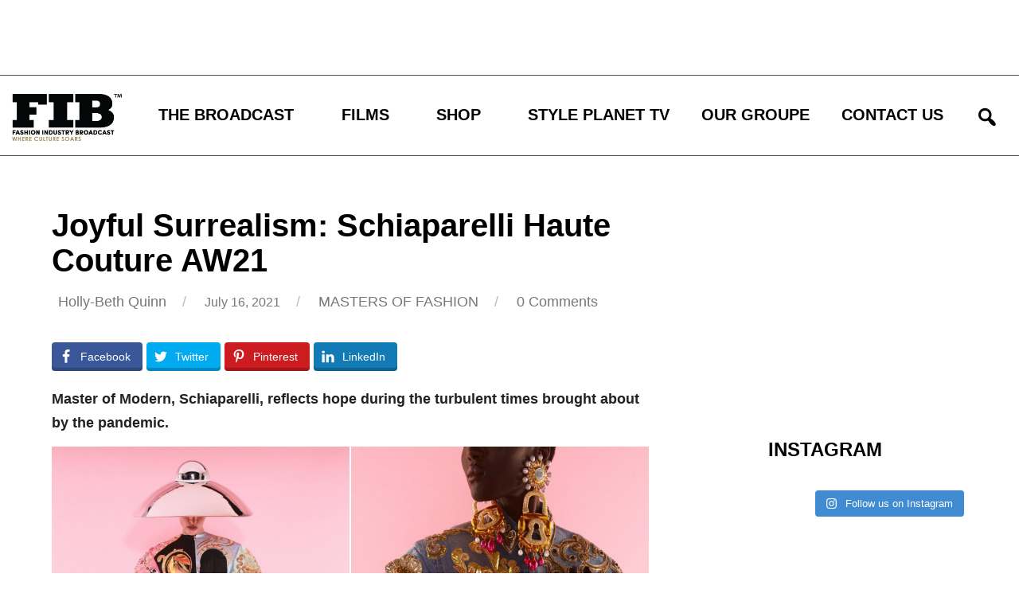

--- FILE ---
content_type: text/html; charset=utf-8
request_url: https://www.google.com/recaptcha/api2/aframe
body_size: 269
content:
<!DOCTYPE HTML><html><head><meta http-equiv="content-type" content="text/html; charset=UTF-8"></head><body><script nonce="L1LkUTwJFilAg6D_WG31jg">/** Anti-fraud and anti-abuse applications only. See google.com/recaptcha */ try{var clients={'sodar':'https://pagead2.googlesyndication.com/pagead/sodar?'};window.addEventListener("message",function(a){try{if(a.source===window.parent){var b=JSON.parse(a.data);var c=clients[b['id']];if(c){var d=document.createElement('img');d.src=c+b['params']+'&rc='+(localStorage.getItem("rc::a")?sessionStorage.getItem("rc::b"):"");window.document.body.appendChild(d);sessionStorage.setItem("rc::e",parseInt(sessionStorage.getItem("rc::e")||0)+1);localStorage.setItem("rc::h",'1768665594734');}}}catch(b){}});window.parent.postMessage("_grecaptcha_ready", "*");}catch(b){}</script></body></html>

--- FILE ---
content_type: application/javascript; charset=UTF-8
request_url: https://wwwfashionindustrybroadcastcom.disqus.com/count-data.js?1=78590%20https%3A%2F%2Ffashionindustrybroadcast.com%2F%3Fp%3D78590
body_size: 287
content:
var DISQUSWIDGETS;

if (typeof DISQUSWIDGETS != 'undefined') {
    DISQUSWIDGETS.displayCount({"text":{"and":"and","comments":{"zero":"0 Comments","multiple":"{num} Comments","one":"1 Comment"}},"counts":[{"id":"78590 https:\/\/fashionindustrybroadcast.com\/?p=78590","comments":0}]});
}